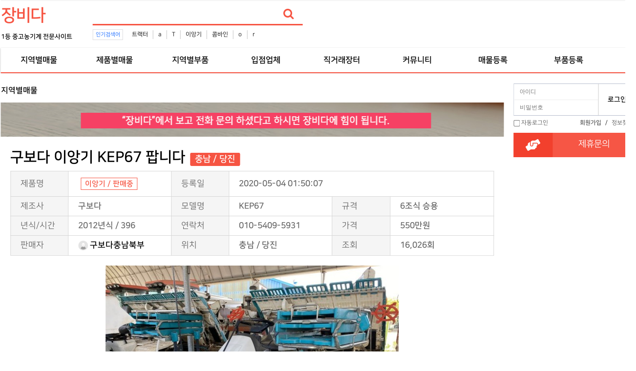

--- FILE ---
content_type: text/html; charset=utf-8
request_url: https://www.google.com/recaptcha/api2/aframe
body_size: 264
content:
<!DOCTYPE HTML><html><head><meta http-equiv="content-type" content="text/html; charset=UTF-8"></head><body><script nonce="410iIpNIaeCz75o6tp-Qew">/** Anti-fraud and anti-abuse applications only. See google.com/recaptcha */ try{var clients={'sodar':'https://pagead2.googlesyndication.com/pagead/sodar?'};window.addEventListener("message",function(a){try{if(a.source===window.parent){var b=JSON.parse(a.data);var c=clients[b['id']];if(c){var d=document.createElement('img');d.src=c+b['params']+'&rc='+(localStorage.getItem("rc::a")?sessionStorage.getItem("rc::b"):"");window.document.body.appendChild(d);sessionStorage.setItem("rc::e",parseInt(sessionStorage.getItem("rc::e")||0)+1);localStorage.setItem("rc::h",'1768877104192');}}}catch(b){}});window.parent.postMessage("_grecaptcha_ready", "*");}catch(b){}</script></body></html>